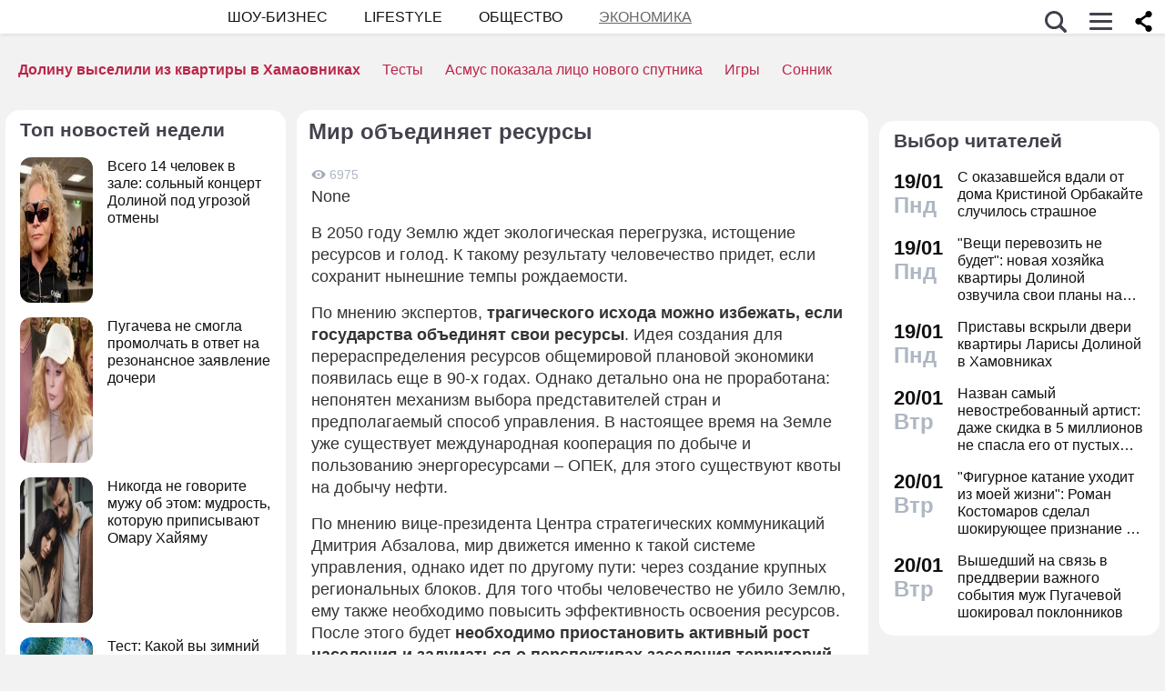

--- FILE ---
content_type: application/javascript; charset=utf-8
request_url: https://fundingchoicesmessages.google.com/f/AGSKWxVd934UiSBKTZET7RMcYDa8fJCTrodxR_519J7nx7jWRcq2LgqRY6A0B0XJy0yg3e6jT_TkVX_OebYzXFDxqlChGprnJSppSj8KIdaLjZxmGknpW-N0_nIjsP3JJC2x7opHebSEJMLpG-3FX9NgJDAW9wlykeRZNquXDbr-4M16vZtgpuC6fEOsX1h5/_/adfshow?/hads-/gads.html/ads/dart./geitonpop.
body_size: -1290
content:
window['02146499-64fb-43b3-9215-708724d5fb10'] = true;